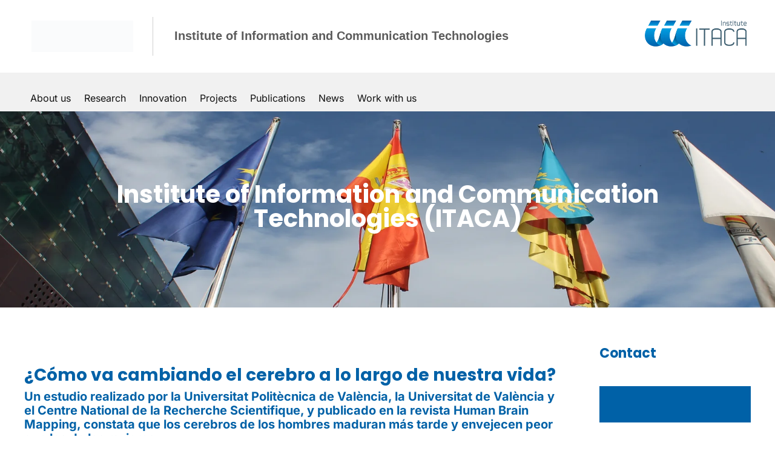

--- FILE ---
content_type: text/css
request_url: https://www.itaca.upv.es/wp-content/et-cache/6521/et-divi-dynamic-tb-24-tb-15048-tb-15027-6521-late.css
body_size: 84
content:
@font-face{font-family:ETmodules;font-display:block;src:url(//www.itaca.upv.es/wp-content/themes/Divi/core/admin/fonts/modules/social/modules.eot);src:url(//www.itaca.upv.es/wp-content/themes/Divi/core/admin/fonts/modules/social/modules.eot?#iefix) format("embedded-opentype"),url(//www.itaca.upv.es/wp-content/themes/Divi/core/admin/fonts/modules/social/modules.woff) format("woff"),url(//www.itaca.upv.es/wp-content/themes/Divi/core/admin/fonts/modules/social/modules.ttf) format("truetype"),url(//www.itaca.upv.es/wp-content/themes/Divi/core/admin/fonts/modules/social/modules.svg#ETmodules) format("svg");font-weight:400;font-style:normal}